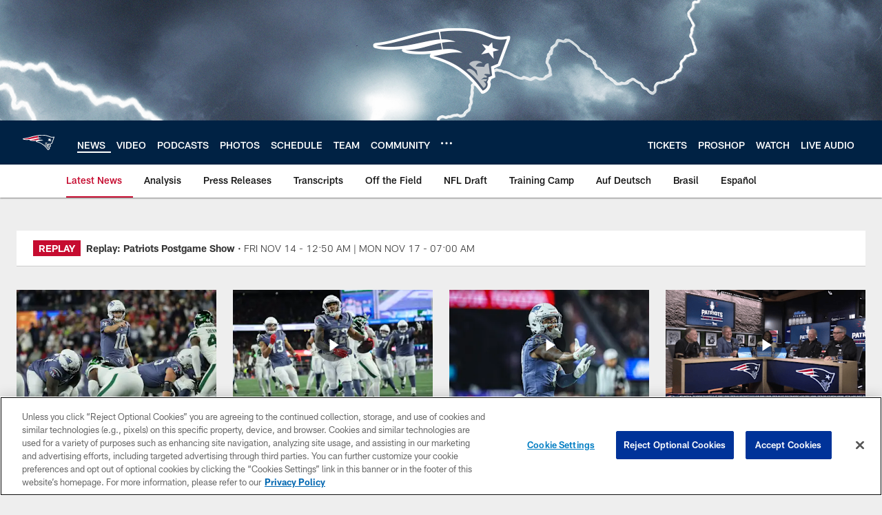

--- FILE ---
content_type: text/html; charset=utf-8
request_url: https://www.google.com/recaptcha/api2/aframe
body_size: 266
content:
<!DOCTYPE HTML><html><head><meta http-equiv="content-type" content="text/html; charset=UTF-8"></head><body><script nonce="w8gv6iw-55JWSLpFT6imnQ">/** Anti-fraud and anti-abuse applications only. See google.com/recaptcha */ try{var clients={'sodar':'https://pagead2.googlesyndication.com/pagead/sodar?'};window.addEventListener("message",function(a){try{if(a.source===window.parent){var b=JSON.parse(a.data);var c=clients[b['id']];if(c){var d=document.createElement('img');d.src=c+b['params']+'&rc='+(localStorage.getItem("rc::a")?sessionStorage.getItem("rc::b"):"");window.document.body.appendChild(d);sessionStorage.setItem("rc::e",parseInt(sessionStorage.getItem("rc::e")||0)+1);localStorage.setItem("rc::h",'1763168387869');}}}catch(b){}});window.parent.postMessage("_grecaptcha_ready", "*");}catch(b){}</script></body></html>

--- FILE ---
content_type: text/css
request_url: https://www.patriots.com/compiledassets/theming/52d9cdb7acf4170a1bdd69e9696fe678
body_size: 3272
content:
.d3-u-block-bypass{color:#C60C30}.d3-o-hamburger .d3-o-hamburger__inner{background-color:#fff}.d3-o-hamburger .d3-o-hamburger__inner::before,.d3-o-hamburger .d3-o-hamburger__inner::after{background-color:#fff}.d3-o-table--sortable [class*="headerSort"]{color:#151515}.d3-legend--list a{color:#C60C30}.nfl-o-table-pagination__previous,.nfl-o-table-pagination__next{color:#C60C30}.nfl-o-table-pagination__previous :not(.nfl-o-icon--white) [class*="nfl-o-icon"]:hover,.nfl-o-table-pagination__next :not(.nfl-o-icon--white) [class*="nfl-o-icon"]:hover{fill:#C60C30}.d3-o-promo-card--small{background-color:#C60C30 !important}.nfl-o-schedules-card button.nfl-o-schedules-card__btn-soldout.nfl-o-button--alert .nfl-o-icon--tickets-sold-out{fill:#C60C30}.nfl-o-anchor li a:hover{border-bottom-color:#C60C30}.nfl-o-cta--primary,[class*="d3-l-module--hero"] .d3-o-media-object__cta .d3-o-button,.nfl-c-game-strip__btn-buy-tickets,.nfl-o-matchup-cards .nfl-o-matchup-cards__btn-buy-tickets,[class*="d3-o-promo-card--"] .d3-o-button,.nfl-o-cta--special{background-color:#C60C30;border-width:1px;border-style:solid;border-color:#C60C30;color:#fff}.nfl-o-cta--primary:hover,[class*="d3-l-module--hero"] .d3-o-media-object__cta .d3-o-button:hover,.nfl-c-game-strip__btn-buy-tickets:hover,.nfl-o-matchup-cards .nfl-o-matchup-cards__btn-buy-tickets:hover,[class*="d3-o-promo-card--"] .d3-o-button:hover,.nfl-o-cta--special:hover{color:#C60C30;background-color:#fff;border-color:#C60C30}.nfl-o-cta--secondary,.nfl-c-game-strip__cta.nfl-c-game-strip__cta--ingame .nfl-c-game-strip__cta-mwls:not(:empty)+.nfl-c-game-strip__cta-game .nfl-c-game-strip__btn-game-day{background-color:#fff;color:#C60C30;border:1px solid #C60C30}.nfl-o-cta--secondary:hover,.nfl-c-game-strip__cta.nfl-c-game-strip__cta--ingame .nfl-c-game-strip__cta-mwls:not(:empty)+.nfl-c-game-strip__cta-game .nfl-c-game-strip__btn-game-day:hover{background-color:#C60C30;color:#fff}.nfl-o-cta--link,.nfl-c-game-strip__link,.nfl-c-game-strip__btn-game-pass,.nfl-c-game-strip__btn-listen,.nfl-c-article .nfl-c-body-part--text h2 a,.nfl-c-article .nfl-c-body-part--text h3 a,.nfl-c-article .nfl-c-body-part--text h4 a,.nfl-c-article .nfl-c-body-part--text h5 a,.nfl-c-article .nfl-c-body-part--text li a,.nfl-c-article .nfl-c-body-part--text p a,.nfl-c-article .nfl-c-body-part--table-of-contents a,.nfl-c-article .nfl-c-custom-entity-table a,.nfl-c-article .nfl-c-body-part--table a,.nfl-c-article .nfl-c-body-part--document a,.nfl-c-article__related-links ul li,.nfl-c-article__body li a,.nfl-c-article__body p a,.nfl-o-matchup-cards--pre-game .nfl-o-matchup-cards__btn-game-day,.nfl-o-matchup-cards .nfl-o-matchup-cards__btn-game-pass,.nfl-o-matchup-cards .nfl-o-matchup-cards__btn-listen,.nfl-o-matchup-cards .nfl-o-matchup-cards__btn-sponsor,.nfl-o-headlinestack button[aria-selected^="true"],.nfl-o-headlinestack__button>a,.nfl-o-fevo--link-text-color,.d3-o-cta-bar__item--link-text-color a,[class*='d3-o-content-tray'] .d3-o-button,.nfl-o-anchor li,.nfl-o-biography a{color:#C60C30}.nfl-o-cta[data-toggler-action="1"] [class*=nfl-o-icon]{fill:#C60C30}.nfl-o-cta--rounded{color:#C60C30}.nfl-o-cta--rounded[aria-pressed="true"]{color:#fff;background-color:#C60C30;border-color:#C60C30}.nfl-o-cta--rounded[aria-pressed="true"]:focus{outline-color:#C60C30}button.nfl-o-button.nfl-o-button--alert{color:#C60C30;border-color:#C60C30}.nfl-o-chat-flyout--has-color-schema-header-and-footer .nfl-o-chat-flyout__trigger{background-color:#024}.nfl-o-chat-flyout--has-color-schema-header-and-footer .nfl-o-chat-flyout__body{border-left-color:#024}.nfl-o-chat-flyout--has-color-schema-button-color .nfl-o-chat-flyout__trigger{background-color:#C60C30}.nfl-o-chat-flyout--has-color-schema-button-color .nfl-o-chat-flyout__body{border-left-color:#C60C30}.nfl-o-chat-flyout__body .nfl-o-placeholder--t_thumb_squared{background-image:url("https://static.nfl.com/static/content/public/static/wildcat/assets/img/logos/teams/NE.svg")}.d3-o-contact-us__list .nfl-o-icon>svg{fill:#C60C30}.d3-o-contact-us__item:hover{border-color:#C60C30}.d3-o-contact-us__item-label{color:#C60C30}[class*='d3-o-content-tray'] .d3-o-media-object__summary a{color:#C60C30}.d3-o-cta-bar__item--button-color a{background-color:#C60C30;color:#fff}.d3-o-cta-bar__item--header-footer-color a{color:#fff;background-color:#024}.nfl-o-fevo--button-color{background-color:#C60C30;color:#fff}.nfl-o-fevo--header-footer-color{color:#fff;background-color:#024}.nfl-c-centerpiece.nfl-c-centerpiece--v2 .nfl-o-headlinestack .d3-o-tabs__wrap button[aria-selected^="true"]{color:#C60C30}[class^="d3-o-link-bar"] .d3-o-link-bar__list--icon{background-color:#C60C30}.d3-o-link-bar--horizontal__list li a,.d3-o-link-bar--vertical__list li a{color:#C60C30}.nfl-o-matchup-cards .nfl-o-matchup-cards__btn-game-day{background-color:#C60C30;border-color:#C60C30;color:#fff}.nfl-o-matchup-cards .nfl-h-highlight{color:#C60C30}.nfl-o-matchup-cards .nfl-h-underline::before{background-color:#C60C30}.nfl-o-matchup-cards .nfl-o-matchup-cards__media-add-calendar{color:#C60C30}.nfl-o-matchup-cards--pre-game .nfl-o-matchup-cards__btn-game-day{background-color:#fff;border:1px solid #ccc;color:#C60C30}.nfl-c-article .nfl-o-matchup-cards .nfl-o-matchup-cards__cta .nfl-o-matchup-cards__btn-game-day{background-color:#C60C30;border-color:#C60C30;color:#fff}.d3-o-on-now-bar__header-status{color:#fff;background-color:#C60C30}.d3-o-on-now-bar__info a:hover{color:#C60C30}.d3-o-on-now-bar__close-button,.d3-o-on-now-bar__more-button{color:#C60C30}.d3-o-on-now-bar__body-status{color:#fff;background-color:#C60C30}.d3-o-on-now-bar__body-title a.d3-o-on-now-bar__body-title-name:hover{color:#C60C30}.nfl-o-pick-card__player-name a,.nfl-o-pick-card__editorial-links a,.nfl-o-pick-card__editors-details a,.nfl-o-pick-card__editors-details p a,.nfl-o-pick-card__editors-details li a{color:#C60C30}.nfl-o-pick-card__player-name a{color:#C60C30}.nfl-o-placeholder--t_editorial_landscape_8_desktop_mobile{background-image:url("https://static.nfl.com/static/content/public/static/wildcat/assets/img/logos/teams/NE.svg")}.nfl-o-placeholder--t_editorial_landscape_8_desktop_mobile:after{background-image:url("https://res.cloudinary.com/nflclubs/image/upload/49ers/tusaaa5brnfjuuwfezq6.svg")}.nfl-o-placeholder--t_thumb_squared,.nfl-o-placeholder--t_person_squared_mobile{background-image:url("https://res.cloudinary.com/nflclubs/image/upload/49ers/tusaaa5brnfjuuwfezq6.svg")}.nfl-o-placeholder--t_portrait_mobile{background-image:url("https://res.cloudinary.com/nflclubs/image/private/patriots/z7hyceiwttt7mqq9ry08")}.d3-o-tabs--standings [aria-pressed="true"]{color:#fff;background-color:#C60C30;border-color:#C60C30}.d3-o-tabs--overflow .d3-is-active a{background-color:#C60C30;color:#fff}.nfl-o-tabs-bar--link-text-color .d3-o-tabs__list-item.d3-is-active a,.nfl-o-tabs-bar--link-text-color .d3-o-tabs__list-item a:hover{color:#C60C30;border-bottom-color:#C60C30}.nfl-o-tabs-bar--link-text-color .nfl-o-tabs-bar__prev .nfl-o-icon--left{fill:#C60C30}.nfl-o-tabs-bar--button-color .d3-o-tabs__list-item.d3-is-active a,.nfl-o-tabs-bar--button-color .d3-o-tabs__list-item a:hover{color:#fff;border-bottom-color:#fff}.nfl-o-tabs-bar--button-color .nfl-o-tabs-bar__prev .nfl-o-icon--left{fill:#fff}.nfl-o-tabs-bar--header-footer-color .d3-o-tabs__list-item.d3-is-active a,.nfl-o-tabs-bar--header-footer-color .d3-o-tabs__list-item a:hover{color:#fafafa;border-bottom-color:#fafafa}.nfl-o-tabs-bar--header-footer-color .nfl-o-tabs-bar__prev .nfl-o-icon--left{fill:#fafafa}@media (min-width: 768px){.nfl-o-person-tile::before,.nfl-t-person-tile--player::before{background-image:linear-gradient(to bottom, rgba(0,0,0,0.9), rgba(0,0,0,0.75) 99%), url("https://res.cloudinary.com/nflclubs/image/private/patriots/ibvsl9pznz2dm6rxufoi")}}@media (min-width: 768px){.nfl-t-person-tile--coach::before{background-image:linear-gradient(to bottom, rgba(0,0,0,0.9), rgba(0,0,0,0.75) 99%), url("https://res.cloudinary.com/nflclubs/image/private/patriots/mu9mxmrhyhx64xssdpxv")}}@media (min-width: 768px){.nfl-t-person-tile--staff::before{background-image:linear-gradient(to bottom, rgba(0,0,0,0.9), rgba(0,0,0,0.75) 99%), url("https://res.cloudinary.com/nflclubs/image/private/patriots/mu9mxmrhyhx64xssdpxv")}}@media (min-width: 768px){.nfl-t-person-tile--cheerleader::before{background-image:linear-gradient(to bottom, rgba(0,0,0,0.9), rgba(0,0,0,0.75) 99%), url("https://res.cloudinary.com/nflclubs/image/private/patriots/z7hyceiwttt7mqq9ry08")}}.d3-o-tabbed-controls-selector ul li{background-color:#fff;color:#C60C30;border:0.5px solid #C60C30}.d3-o-tabbed-controls-selector ul li:hover,.d3-o-tabbed-controls-selector ul li.active{background-color:#C60C30}.d3-o-tabbed-controls-selector ul li:hover a,.d3-o-tabbed-controls-selector ul li.active a{color:#fff}.nfl-c-body-part--document a{color:#C60C30}.nfl-o-ranked-item .nfl-o-ranked-item__title a{color:#C60C30}.nfl-c-body-part--table a{color:#C60C30}.nfl-c-body-part--text li a,.nfl-c-body-part--text p a{color:#C60C30}.nfl-c-accordion-group h2 strong{color:#C60C30}.nfl-c-accordion-group__details a{color:#C60C30}.d3-o-carousel.owl-carousel [class*="owl-dots"] .owl-dot.active span{background-color:#C60C30}.nfl-c-countdown{color:#fff;background-color:#024}.nfl-c-countdown--transparent-background,.nfl-c-countdown--transparent-background .nfl-c-countdown__footer{background-color:transparent}.nfl-c-countdown--button-theme{color:#fff;background-color:#C60C30}.nfl-c-countdown--light-theme{color:#151515;background-color:#fff}.nfl-c-custom-promo--has-color-schema-header-footer-theme .nfl-c-custom-promo__content.d3-o-media-object{background-color:#024}.nfl-c-custom-promo--has-color-schema-button-theme .nfl-c-custom-promo__content.d3-o-media-object{background-color:#C60C30}.nfl-c-custom-promo--has-color-schema-header-footer-theme .nfl-c-custom-promo__body{color:#fff}.nfl-c-custom-promo--has-color-schema-link-color-on-white .nfl-c-custom-promo__body{color:#C60C30}.nfl-c-custom-promo--has-color-schema-button-theme .nfl-c-custom-promo__body{color:#fff}.nfl-c-custom-promo--has-cta-color-schema-link-color .nfl-c-custom-promo__cta a{color:#C60C30}.nfl-c-custom-promo--has-cta-color-schema-link-color .nfl-c-custom-promo__cta a:hover{background-color:#C60C30;border-color:#C60C30}.nfl-c-event__header{color:#C60C30}.nfl-c-event__description p a{color:#C60C30}.d3-o-followbar__platform:hover{border-color:#C60C30}.nfl-c-photo-album .nfl-c-photo-album__button-container .nfl-c-photo-album__grid-button--active .nfl-o-icon--grid{fill:#C60C30 !important}.nfl-c-photo-album .nfl-c-photo-album__button-container .nfl-c-photo-album__list-button--active .nfl-o-icon--list{fill:#C60C30 !important}.nfl-c-photo-album .nfl-c-photo-album__button-container .nfl-c-photo-album__carousel-button--active .nfl-o-icon--carousel{fill:#C60C30 !important}.nfl-c-photo-album .nfl-c-photo-album__pictures-container .nfl-o-icon--left{fill:#C60C30}@media (max-width: 1023px){.nfl-c-scoresplay__score-item::before{background-color:#024}}.nfl-o-media-object--player .d3-o-media-object__summary a{color:#C60C30}.nfl-c-content-header--schedule .nfl-c-content-header__btn-open,.nfl-c-content-header--schedule .nfl-c-content-header__btn-close,.nfl-c-content-header--schedule .nfl-c-content-header__btn-add-calendar{color:#C60C30}.nfl-c-find-channel .nfl-c-form__group .d3-o-button{background-color:#fff;color:#C60C30;border:0.5px solid #C60C30}.nfl-c-find-channel .nfl-c-form__group .d3-o-button:hover{background-color:#C60C30;color:#fff}.d3-o-footer .d3-o-footer__club-legal{background-color:#024;color:#fff}.d3-o-footer .d3-o-footer__club-copyright{color:#fff}@media (min-width: 1024px){.d3-o-footer .d3-o-footer__club-legal-links>li>a:hover{border-bottom-color:#fff}}.nfl-c-header .d3-o-nav__wrap{color:#fff;background-color:#024}.nfl-c-header .d3-o-nav--primary [class*=nfl-o-icon],.nfl-c-header .d3-o-nav__search [class*=nfl-o-icon]{fill:#fff}@media (max-width: 1023px){.nfl-c-header.d3-o-nav--is-open .d3-o-nav--primary{background-color:#024}}@media (min-width: 1024px){.nfl-c-header .d3-o-nav__list .d3-o-nav__item:hover,.nfl-c-header .d3-o-nav__list .d3-o-nav__item.d3-is-active{border-bottom:2px solid #fff}.nfl-c-header .d3-o-nav__list .d3-o-nav__dropdown{background-color:#024}}.nfl-c-header a[data-value=gigya_sign_in]:not([data-is-logged-in]){color:#C60C30}@media (min-width: 1024px){.nfl-c-header .d3-o-nav__item[data-user-item].d3-o-nav__item--has-dropdown-submenu .d3-o-nav__menu-item-dropdown .d3-o-nav__item ul.d3-o-nav__list li:not(.d3-o-nav__link-category):hover{background-color:#C60C30}.nfl-c-header .d3-o-nav__item[data-user-item].d3-o-nav__item--has-dropdown-submenu .d3-o-nav__menu-item-dropdown .d3-o-nav__item ul.d3-o-nav__list li.d3-o-nav__dropdown-user-name:hover,.nfl-c-header .d3-o-nav__item[data-user-item].d3-o-nav__item--has-dropdown-submenu .d3-o-nav__menu-item-dropdown .d3-o-nav__item ul.d3-o-nav__list li.d3-o-nav__dropdown-user-button:hover{background-color:unset}.nfl-c-header .d3-o-nav__item[data-user-item].d3-o-nav__item--has-dropdown-submenu .d3-o-nav__menu-item-dropdown .d3-o-nav__item ul.d3-o-nav__list li a[data-value=gigya_sign_in]:not([data-is-logged-in]){background-color:#C60C30}.nfl-c-header .d3-o-nav__item[data-user-item].d3-o-nav__item--has-dropdown-submenu .d3-o-nav__menu-item-dropdown .d3-o-nav__item ul.d3-o-nav__list li a[data-value=gigya_sign_in][data-is-logged-in]{color:#C60C30;border-color:#C60C30}}.nfl-c-header.d3-o-search--is-open .d3-o-nav__search-result{background-color:#024;color:#fff}.nfl-c-header .d3-o-nav--secondary .d3-o-nav__list .d3-o-nav__item{border-bottom:2px solid white}.nfl-c-header .d3-o-nav--secondary .d3-o-nav__list .d3-o-nav__item.d3-is-active,.nfl-c-header .d3-o-nav--secondary .d3-o-nav__list .d3-o-nav__item:not(.nfl-o-subscribe):hover{color:#C60C30;border-bottom:2px solid #C60C30}.nfl-c-header .d3-o-nav--secondary .d3-o-nav__list .d3-o-nav__item.d3-is-active .d3-o-nav__item-label,.nfl-c-header .d3-o-nav--secondary .d3-o-nav__list .d3-o-nav__item:not(.nfl-o-subscribe):hover .d3-o-nav__item-label{border:none}.nfl-c-content-header--player-directory .nfl-c-player-directory__form .d3-o-button{background-color:#fff;color:#C60C30;border:0.5px solid #C60C30}.nfl-c-content-header--player-directory .nfl-c-player-directory__form .d3-o-button:hover{background-color:#C60C30;color:#fff}.nfl-c-player-directory__popular-players .d3-o-list__link{color:#C60C30}.nfl-c-player-header .nfl-o-link--buy-jersey{background-color:#fff;color:#C60C30}.nfl-c-player-header .nfl-o-link--buy-jersey .nfl-o-icon--shop{fill:#C60C30}.nfl-c-player-header .nfl-o-link--buy-jersey:hover,.nfl-c-player-header .nfl-o-link--buy-jersey.active{background-color:#C60C30;color:#fff}.nfl-c-player-header .nfl-o-link--buy-jersey:hover .nfl-o-icon--shop,.nfl-c-player-header .nfl-o-link--buy-jersey.active .nfl-o-icon--shop{fill:#fff}.nfl-c-team-tickets .d3-o-media-object__cta .d3-o-button{background-color:#C60C30;color:#fff}.nfl-c-team-header .nfl-o-link--buy-gear{background-color:#fff;color:#C60C30}.nfl-c-team-header .nfl-o-link--buy-gear .nfl-o-icon--shop{fill:#C60C30}.nfl-c-team-header .nfl-o-link--buy-gear:hover,.nfl-c-team-header .nfl-o-link--buy-gear.active{background-color:#C60C30;color:#fff}.nfl-c-team-header .nfl-o-link--buy-gear:hover .nfl-o-icon--shop,.nfl-c-team-header .nfl-o-link--buy-gear.active .nfl-o-icon--shop{fill:#fff}.nfl-c-author-profile-card__bio p a,.nfl-c-author-profile-card__bio a{color:#C60C30}.nfl-c-promo.nfl-c-promo--banner{background-color:#024}.nfl-c-promo.nfl-c-promo--image{color:#C60C30}.nfl-c-promo.nfl-c-promo--marketing1.nfl-c-promo--header-color-text .d3-o-media-object__title{color:#024}.nfl-c-promo.nfl-c-promo--marketing1.nfl-c-promo--button-color-text .d3-o-media-object__title{color:#C60C30}.nfl-c-promo.nfl-c-promo--marketing2.nfl-c-promo--header-color-text .d3-o-media-object__body{color:#024}.nfl-c-promo.nfl-c-promo--marketing2.nfl-c-promo--button-color-text .d3-o-media-object__body{color:#C60C30}.nfl-c-promo.nfl-c-promo--marketing3.nfl-c-promo--header-color-text h2,.nfl-c-promo.nfl-c-promo--marketing3.nfl-c-promo--header-color-text ul li,.nfl-c-promo.nfl-c-promo--marketing3.nfl-c-promo--header-color-text ol li{color:#024}.nfl-c-promo.nfl-c-promo--marketing3.nfl-c-promo--header-color-text h2:before{background-color:#024}.nfl-c-promo.nfl-c-promo--marketing3.nfl-c-promo--button-color-text h2,.nfl-c-promo.nfl-c-promo--marketing3.nfl-c-promo--button-color-text ul li,.nfl-c-promo.nfl-c-promo--marketing3.nfl-c-promo--button-color-text ol li{color:#C60C30}.nfl-c-promo.nfl-c-promo--marketing3.nfl-c-promo--button-color-text h2:before{background-color:#C60C30}.nfl-c-promo.nfl-c-promo--marketing3.nfl-c-promo--header-color-hyperlink ul li a,.nfl-c-promo.nfl-c-promo--marketing3.nfl-c-promo--header-color-hyperlink ol li a{color:#024}.nfl-c-promo.nfl-c-promo--marketing3.nfl-c-promo--button-color-hyperlink ul li a,.nfl-c-promo.nfl-c-promo--marketing3.nfl-c-promo--button-color-hyperlink ol li a{color:#C60C30}.nfl-c-promo.nfl-c-promo--banner-with-cta.nfl-c-promo--has-white-bg .d3-o-media-object__title a{color:#C60C30}.nfl-c-promo.nfl-c-promo--banner-with-cta.nfl-c-promo--header-color-hyperlink .nfl-o-cta{background-color:#024;color:#fff}.nfl-c-promo.nfl-c-promo--banner-with-cta.nfl-c-promo--header-color-text .d3-o-media-object__title strong,.nfl-c-promo.nfl-c-promo--banner-with-cta.nfl-c-promo--header-color-text .d3-o-media-object__title b{color:#024}.nfl-c-promo.nfl-c-promo--banner-with-cta.nfl-c-promo--button-color-hyperlink .nfl-o-cta{background-color:#C60C30;color:#fff}.nfl-c-promo.nfl-c-promo--banner-with-cta.nfl-c-promo--button-color-text .d3-o-media-object__title strong,.nfl-c-promo.nfl-c-promo--banner-with-cta.nfl-c-promo--button-color-text .d3-o-media-object__title b{color:#C60C30}.nfl-c-game-strip-v2__link{color:#C60C30}@media (min-width: 1024px){.nfl-c-game-strip-v2__body--live{border-top-color:#C60C30}}.nfl-c-game-strip-v2__live-data .nfl-h-highlight{color:#C60C30}@media (min-width: 1024px){.nfl-c-game-strip-v2__live-data .nfl-h-highlight--background{background-color:#C60C30}}@media (max-width: 1023px){.nfl-c-game-strip-v2__live-data .nfl-h-highlight--background{color:#C60C30;border-bottom-color:#C60C30}.nfl-c-game-strip-v2__live-data__bullet{color:#C60C30}}.nfl-c-mixed-content-carousel{--swiper-theme-color: #C60C30;--swiper-pagination-color: #C60C30;--swiper-navigation-color: #C60C30}.nfl-c-mixed-content-carousel__progress-bar-percent{background-color:var(--swiper-pagination-color, #C60C30)}.nfl-c-table-comparison th:not([data-has-bkg-color-button-theme]) .nfl-c-table-comparison__cell-checkmark[data-is-checked],.nfl-c-table-comparison td:not([data-has-bkg-color-button-theme]) .nfl-c-table-comparison__cell-checkmark[data-is-checked]{filter:invert(100%)}.nfl-c-table-comparison__cell-cta--primary{background:#C60C30;color:#fff}@media (min-width: 768px){.nfl-c-table-comparison th[data-has-bkg-color-button-theme],.nfl-c-table-comparison td[data-has-bkg-color-button-theme]{background-color:#C60C30;color:#fff}}@media (max-width: 767px){.nfl-c-table-comparison__cell-cta--secondary{background:#C60C30;color:#fff}}


--- FILE ---
content_type: text/javascript
request_url: https://www.patriots.com/compiledassets/js/89eb1a281ea4c36c7f08d85f97486ebc/modules/helpers/stringHelper.js
body_size: 381
content:
define("modules/helpers/stringHelper",[],function(){return function(){return{generateGuid:function(){var e=(new Date).getTime();return"xxxxxxxx-xxxx-4xxx-yxxx-xxxxxxxxxxxx".replace(/[xy]/g,function(x){var r=(e+16*Math.random())%16|0;return e=Math.floor(e/16),("x"===x?r:3&r|8).toString(16)})},parseJwt:function(e){if(!e)return null;var x=e.split(".")[1],r=x.replace(/-/g,"+").replace(/_/g,"/"),n=decodeURIComponent(atob(r).split("").map(function(e){return"%"+("00"+e.charCodeAt(0).toString(16)).slice(-2)}).join(""));return JSON.parse(n)}}}()});
//# sourceMappingURL=stringHelper.js.map

--- FILE ---
content_type: text/javascript
request_url: https://www.patriots.com/compiledassets/js/89eb1a281ea4c36c7f08d85f97486ebc/functions/intersectionObserver.js
body_size: 422
content:
!function(t,e,n){var o=function(e,n,o){var r=new window.IntersectionObserver(function(t,e){t.forEach(function(t){if(t.isIntersecting){var r=t.target;r.setAttribute(o,r.getAttribute(n)),e.unobserve(r)}})});t.querySelectorAll(e).forEach(function(t){r.observe(t)})},r=function(){o("picture:not([is-lazy]):not([is-loaded]) img[data-src], .d3-o-footer img[data-src]","data-src","src"),o("picture:not([is-lazy]):not([is-loaded]) source[data-srcset]","data-srcset","srcset")};new MutationObserver(function(t){t.forEach(function(t){switch(t.type){case"childList":t.addedNodes.forEach(function(t){try{t.outerHTML&&t.outerHTML.match(/<img/gm)&&requestAnimationFrame(r)}catch(t){}})}})}).observe(document.documentElement,{childList:!0,subtree:!0}),r()}(document,window);
//# sourceMappingURL=intersectionObserver.js.map

--- FILE ---
content_type: text/javascript; charset=utf-8
request_url: https://auth-id.patriots.com/accounts.webSdkBootstrap?apiKey=4_vI0YL6NU8SZzUBxdCBCOSg&pageURL=https%3A%2F%2Fwww.patriots.com%2Fnews%2Ffrom-the-hart-gronk-video-asks-for-your-vote-192521&sdk=js_next&sdkBuild=18063&format=json
body_size: 422
content:
{
  "callId": "019a8506726c7db2bb615f7ba32d5696",
  "errorCode": 0,
  "apiVersion": 2,
  "statusCode": 200,
  "statusReason": "OK",
  "time": "2025-11-15T00:59:43.674Z",
  "hasGmid": "ver4"
}